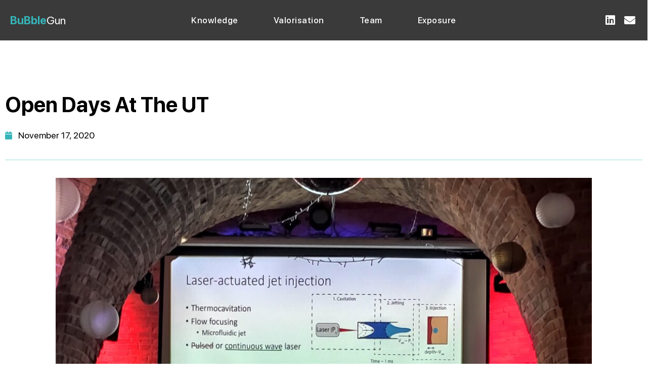

--- FILE ---
content_type: text/css
request_url: https://bubble-gun.eu/wp-content/uploads/elementor/css/post-5.css?ver=1728053776
body_size: 669
content:
.elementor-kit-5{--e-global-color-primary:#000000;--e-global-color-secondary:#000000;--e-global-color-text:#000000;--e-global-color-accent:#35B5B9;--e-global-color-8696b4b:#FFFFFF;--e-global-color-0ce6fbb:#949494;--e-global-color-8bc2b9b:#3A3A3A;--e-global-color-d5abd64:#007792;--e-global-color-257da48:#35B5B9;--e-global-color-a50411d:#1C6C6F;--e-global-color-04ca3df:#66E5E9;--e-global-color-367d5b4:#8BCED1;--e-global-typography-primary-font-family:"SF Pro Display";--e-global-typography-primary-font-weight:700;--e-global-typography-secondary-font-family:"SF Pro Display";--e-global-typography-secondary-font-weight:400;--e-global-typography-text-font-family:"SF Pro Display";--e-global-typography-text-font-weight:400;--e-global-typography-accent-font-family:"Helvetica";--e-global-typography-accent-font-weight:400;--e-global-typography-d1d134b-font-family:"SF Pro Display";--e-global-typography-d1d134b-font-size:20px;--e-global-typography-d1d134b-font-weight:400;--e-global-typography-b7485f9-font-family:"SF Pro Display";--e-global-typography-b7485f9-font-size:18px;--e-global-typography-b7485f9-font-weight:400;}.elementor-kit-5 a{color:var( --e-global-color-accent );}.elementor-kit-5 a:hover{color:var( --e-global-color-d5abd64 );}.elementor-section.elementor-section-boxed > .elementor-container{max-width:1300px;}.e-con{--container-max-width:1300px;}.elementor-widget:not(:last-child){margin-block-end:20px;}.elementor-element{--widgets-spacing:20px 20px;}{}h1.entry-title{display:var(--page-title-display);}.elementor-kit-5 e-page-transition{background-color:#FFBC7D;}.site-header .site-branding{flex-direction:column;align-items:stretch;}.site-header{padding-inline-end:0px;padding-inline-start:0px;}.site-footer .site-branding{flex-direction:column;align-items:stretch;}@media(max-width:1024px){.elementor-section.elementor-section-boxed > .elementor-container{max-width:1024px;}.e-con{--container-max-width:1024px;}}@media(max-width:767px){.elementor-kit-5{--e-global-typography-b7485f9-font-size:16px;}.elementor-section.elementor-section-boxed > .elementor-container{max-width:767px;}.e-con{--container-max-width:767px;}}/* Start Custom Fonts CSS */@font-face {
	font-family: 'SF Pro Display';
	font-style: normal;
	font-weight: 700;
	font-display: auto;
	src: url('https://bubble-gun.eu/wp-content/uploads/2021/07/FontsFree-Net-SFProDisplay-Bold.ttf') format('truetype');
}
@font-face {
	font-family: 'SF Pro Display';
	font-style: normal;
	font-weight: 600;
	font-display: auto;
	src: url('https://bubble-gun.eu/wp-content/uploads/2021/07/FontsFree-Net-SFProDisplay-Semibold.ttf') format('truetype');
}
@font-face {
	font-family: 'SF Pro Display';
	font-style: normal;
	font-weight: 500;
	font-display: auto;
	src: url('https://bubble-gun.eu/wp-content/uploads/2021/07/FontsFree-Net-SFProDisplay-Medium.ttf') format('truetype');
}
@font-face {
	font-family: 'SF Pro Display';
	font-style: normal;
	font-weight: 400;
	font-display: auto;
	src: url('https://bubble-gun.eu/wp-content/uploads/2021/07/FontsFree-Net-SFProDisplay-Regular.ttf') format('truetype');
}
@font-face {
	font-family: 'SF Pro Display';
	font-style: normal;
	font-weight: 300;
	font-display: auto;
	src: url('https://bubble-gun.eu/wp-content/uploads/2021/07/FontsFree-Net-SFProDisplay-Light.ttf') format('truetype');
}
/* End Custom Fonts CSS */

--- FILE ---
content_type: text/css
request_url: https://bubble-gun.eu/wp-content/uploads/elementor/css/post-218.css?ver=1728053777
body_size: 827
content:
.elementor-218 .elementor-element.elementor-element-2d97f5f > .elementor-container > .elementor-column > .elementor-widget-wrap{align-content:center;align-items:center;}.elementor-218 .elementor-element.elementor-element-2d97f5f:not(.elementor-motion-effects-element-type-background), .elementor-218 .elementor-element.elementor-element-2d97f5f > .elementor-motion-effects-container > .elementor-motion-effects-layer{background-color:#3A3A3A;}.elementor-218 .elementor-element.elementor-element-2d97f5f{transition:background 0.3s, border 0.3s, border-radius 0.3s, box-shadow 0.3s;}.elementor-218 .elementor-element.elementor-element-2d97f5f > .elementor-background-overlay{transition:background 0.3s, border-radius 0.3s, opacity 0.3s;}.elementor-218 .elementor-element.elementor-element-8ee3231 .elementor-heading-title{color:var( --e-global-color-8696b4b );font-family:"SF Pro Display", Sans-serif;font-size:22px;font-weight:400;}.elementor-218 .elementor-element.elementor-element-8ee3231 > .elementor-widget-container{margin:0px 0px 0px 0px;padding:10px 10px 10px 10px;}.elementor-218 .elementor-element.elementor-element-fa75f0c .elementor-menu-toggle{margin-left:auto;background-color:#00000000;}.elementor-218 .elementor-element.elementor-element-fa75f0c .elementor-nav-menu .elementor-item{font-family:"SF Pro Display", Sans-serif;font-size:17px;font-weight:500;letter-spacing:0.5px;}.elementor-218 .elementor-element.elementor-element-fa75f0c .elementor-nav-menu--main .elementor-item{color:var( --e-global-color-8696b4b );fill:var( --e-global-color-8696b4b );padding-left:0px;padding-right:0px;padding-top:20px;padding-bottom:20px;}.elementor-218 .elementor-element.elementor-element-fa75f0c .elementor-nav-menu--main .elementor-item:hover,
					.elementor-218 .elementor-element.elementor-element-fa75f0c .elementor-nav-menu--main .elementor-item.elementor-item-active,
					.elementor-218 .elementor-element.elementor-element-fa75f0c .elementor-nav-menu--main .elementor-item.highlighted,
					.elementor-218 .elementor-element.elementor-element-fa75f0c .elementor-nav-menu--main .elementor-item:focus{color:var( --e-global-color-accent );fill:var( --e-global-color-accent );}.elementor-218 .elementor-element.elementor-element-fa75f0c .elementor-nav-menu--main .elementor-item.elementor-item-active{color:var( --e-global-color-accent );}.elementor-218 .elementor-element.elementor-element-fa75f0c{--e-nav-menu-horizontal-menu-item-margin:calc( 70px / 2 );}.elementor-218 .elementor-element.elementor-element-fa75f0c .elementor-nav-menu--main:not(.elementor-nav-menu--layout-horizontal) .elementor-nav-menu > li:not(:last-child){margin-bottom:70px;}.elementor-218 .elementor-element.elementor-element-fa75f0c .elementor-nav-menu--dropdown a, .elementor-218 .elementor-element.elementor-element-fa75f0c .elementor-menu-toggle{color:var( --e-global-color-8696b4b );}.elementor-218 .elementor-element.elementor-element-fa75f0c .elementor-nav-menu--dropdown{background-color:var( --e-global-color-8bc2b9b );}.elementor-218 .elementor-element.elementor-element-fa75f0c .elementor-nav-menu--dropdown a:hover,
					.elementor-218 .elementor-element.elementor-element-fa75f0c .elementor-nav-menu--dropdown a.elementor-item-active,
					.elementor-218 .elementor-element.elementor-element-fa75f0c .elementor-nav-menu--dropdown a.highlighted,
					.elementor-218 .elementor-element.elementor-element-fa75f0c .elementor-menu-toggle:hover{color:var( --e-global-color-8696b4b );}.elementor-218 .elementor-element.elementor-element-fa75f0c .elementor-nav-menu--dropdown a:hover,
					.elementor-218 .elementor-element.elementor-element-fa75f0c .elementor-nav-menu--dropdown a.elementor-item-active,
					.elementor-218 .elementor-element.elementor-element-fa75f0c .elementor-nav-menu--dropdown a.highlighted{background-color:var( --e-global-color-accent );}.elementor-218 .elementor-element.elementor-element-fa75f0c .elementor-nav-menu--dropdown a.elementor-item-active{color:var( --e-global-color-8696b4b );background-color:var( --e-global-color-accent );}.elementor-218 .elementor-element.elementor-element-fa75f0c .elementor-nav-menu--dropdown .elementor-item, .elementor-218 .elementor-element.elementor-element-fa75f0c .elementor-nav-menu--dropdown  .elementor-sub-item{font-family:"SF Pro Display", Sans-serif;font-weight:400;}.elementor-218 .elementor-element.elementor-element-fa75f0c div.elementor-menu-toggle{color:var( --e-global-color-8696b4b );}.elementor-218 .elementor-element.elementor-element-fa75f0c div.elementor-menu-toggle svg{fill:var( --e-global-color-8696b4b );}.elementor-218 .elementor-element.elementor-element-fa75f0c div.elementor-menu-toggle:hover{color:var( --e-global-color-accent );}.elementor-218 .elementor-element.elementor-element-fa75f0c div.elementor-menu-toggle:hover svg{fill:var( --e-global-color-accent );}.elementor-218 .elementor-element.elementor-element-2263ea3{--grid-template-columns:repeat(0, auto);--icon-size:22px;--grid-column-gap:16px;--grid-row-gap:0px;}.elementor-218 .elementor-element.elementor-element-2263ea3 .elementor-widget-container{text-align:right;}.elementor-218 .elementor-element.elementor-element-2263ea3 .elementor-social-icon{background-color:#00000000;--icon-padding:0em;}.elementor-218 .elementor-element.elementor-element-2263ea3 .elementor-social-icon i{color:var( --e-global-color-8696b4b );}.elementor-218 .elementor-element.elementor-element-2263ea3 .elementor-social-icon svg{fill:var( --e-global-color-8696b4b );}.elementor-218 .elementor-element.elementor-element-2263ea3 .elementor-social-icon:hover i{color:var( --e-global-color-accent );}.elementor-218 .elementor-element.elementor-element-2263ea3 .elementor-social-icon:hover svg{fill:var( --e-global-color-accent );}.elementor-218 .elementor-element.elementor-element-2263ea3 > .elementor-widget-container{padding:10px 10px 10px 10px;}@media(max-width:1024px){.elementor-218 .elementor-element.elementor-element-fa75f0c .elementor-nav-menu--main .elementor-item{padding-left:0px;padding-right:0px;}.elementor-218 .elementor-element.elementor-element-fa75f0c{--e-nav-menu-horizontal-menu-item-margin:calc( 60px / 2 );}.elementor-218 .elementor-element.elementor-element-fa75f0c .elementor-nav-menu--main:not(.elementor-nav-menu--layout-horizontal) .elementor-nav-menu > li:not(:last-child){margin-bottom:60px;}}@media(min-width:768px){.elementor-218 .elementor-element.elementor-element-955d5af{width:25%;}.elementor-218 .elementor-element.elementor-element-b976fe0{width:50%;}.elementor-218 .elementor-element.elementor-element-c04315d{width:24.666%;}}@media(max-width:1024px) and (min-width:768px){.elementor-218 .elementor-element.elementor-element-955d5af{width:20%;}.elementor-218 .elementor-element.elementor-element-b976fe0{width:60%;}.elementor-218 .elementor-element.elementor-element-c04315d{width:20%;}}@media(max-width:767px){.elementor-218 .elementor-element.elementor-element-955d5af{width:50%;}.elementor-218 .elementor-element.elementor-element-b976fe0{width:50%;}.elementor-218 .elementor-element.elementor-element-fa75f0c .elementor-nav-menu--dropdown .elementor-item, .elementor-218 .elementor-element.elementor-element-fa75f0c .elementor-nav-menu--dropdown  .elementor-sub-item{font-size:16px;}.elementor-218 .elementor-element.elementor-element-fa75f0c .elementor-nav-menu--dropdown a{padding-left:15px;padding-right:15px;}.elementor-218 .elementor-element.elementor-element-fa75f0c{--nav-menu-icon-size:24px;}.elementor-218 .elementor-element.elementor-element-fa75f0c .elementor-menu-toggle{border-width:0px;border-radius:0px;}}

--- FILE ---
content_type: text/css
request_url: https://bubble-gun.eu/wp-content/uploads/elementor/css/post-352.css?ver=1728053777
body_size: 797
content:
.elementor-352 .elementor-element.elementor-element-f82680a:not(.elementor-motion-effects-element-type-background), .elementor-352 .elementor-element.elementor-element-f82680a > .elementor-motion-effects-container > .elementor-motion-effects-layer{background-color:transparent;background-image:linear-gradient(180deg, #384646 0%, var( --e-global-color-8bc2b9b ) 68%);}.elementor-352 .elementor-element.elementor-element-f82680a{transition:background 0.3s, border 0.3s, border-radius 0.3s, box-shadow 0.3s;padding:90px 0px 90px 0px;}.elementor-352 .elementor-element.elementor-element-f82680a > .elementor-background-overlay{transition:background 0.3s, border-radius 0.3s, opacity 0.3s;}.elementor-352 .elementor-element.elementor-element-fcfa757 > .elementor-widget-wrap > .elementor-widget:not(.elementor-widget__width-auto):not(.elementor-widget__width-initial):not(:last-child):not(.elementor-absolute){margin-bottom:10px;}.elementor-352 .elementor-element.elementor-element-575af88 .elementor-heading-title{color:var( --e-global-color-8696b4b );font-family:"SF Pro Display", Sans-serif;font-size:24px;font-weight:400;}.elementor-352 .elementor-element.elementor-element-575af88 > .elementor-widget-container{margin:0px 0px 0px 10px;padding:0px 0px 0px 0px;}.elementor-352 .elementor-element.elementor-element-8533ed6{text-align:left;color:var( --e-global-color-8696b4b );font-family:"SF Pro Display", Sans-serif;font-size:13px;font-weight:400;line-height:1em;letter-spacing:0.1px;}.elementor-352 .elementor-element.elementor-element-8533ed6 > .elementor-widget-container{margin:10px 10px 10px 10px;}.elementor-352 .elementor-element.elementor-element-40a2603 .elementor-icon-list-items:not(.elementor-inline-items) .elementor-icon-list-item:not(:last-child){padding-bottom:calc(35px/2);}.elementor-352 .elementor-element.elementor-element-40a2603 .elementor-icon-list-items:not(.elementor-inline-items) .elementor-icon-list-item:not(:first-child){margin-top:calc(35px/2);}.elementor-352 .elementor-element.elementor-element-40a2603 .elementor-icon-list-items.elementor-inline-items .elementor-icon-list-item{margin-right:calc(35px/2);margin-left:calc(35px/2);}.elementor-352 .elementor-element.elementor-element-40a2603 .elementor-icon-list-items.elementor-inline-items{margin-right:calc(-35px/2);margin-left:calc(-35px/2);}body.rtl .elementor-352 .elementor-element.elementor-element-40a2603 .elementor-icon-list-items.elementor-inline-items .elementor-icon-list-item:after{left:calc(-35px/2);}body:not(.rtl) .elementor-352 .elementor-element.elementor-element-40a2603 .elementor-icon-list-items.elementor-inline-items .elementor-icon-list-item:after{right:calc(-35px/2);}.elementor-352 .elementor-element.elementor-element-40a2603 .elementor-icon-list-icon i{transition:color 0.3s;}.elementor-352 .elementor-element.elementor-element-40a2603 .elementor-icon-list-icon svg{transition:fill 0.3s;}.elementor-352 .elementor-element.elementor-element-40a2603{--e-icon-list-icon-size:14px;--icon-vertical-offset:0px;}.elementor-352 .elementor-element.elementor-element-40a2603 .elementor-icon-list-item > .elementor-icon-list-text, .elementor-352 .elementor-element.elementor-element-40a2603 .elementor-icon-list-item > a{font-family:"SF Pro Display", Sans-serif;font-size:18px;font-weight:400;}.elementor-352 .elementor-element.elementor-element-40a2603 .elementor-icon-list-text{color:var( --e-global-color-8696b4b );transition:color 0.3s;}.elementor-352 .elementor-element.elementor-element-40a2603 .elementor-icon-list-item:hover .elementor-icon-list-text{color:var( --e-global-color-accent );}.elementor-352 .elementor-element.elementor-element-f6d93a7 .elementor-icon-list-items:not(.elementor-inline-items) .elementor-icon-list-item:not(:last-child){padding-bottom:calc(35px/2);}.elementor-352 .elementor-element.elementor-element-f6d93a7 .elementor-icon-list-items:not(.elementor-inline-items) .elementor-icon-list-item:not(:first-child){margin-top:calc(35px/2);}.elementor-352 .elementor-element.elementor-element-f6d93a7 .elementor-icon-list-items.elementor-inline-items .elementor-icon-list-item{margin-right:calc(35px/2);margin-left:calc(35px/2);}.elementor-352 .elementor-element.elementor-element-f6d93a7 .elementor-icon-list-items.elementor-inline-items{margin-right:calc(-35px/2);margin-left:calc(-35px/2);}body.rtl .elementor-352 .elementor-element.elementor-element-f6d93a7 .elementor-icon-list-items.elementor-inline-items .elementor-icon-list-item:after{left:calc(-35px/2);}body:not(.rtl) .elementor-352 .elementor-element.elementor-element-f6d93a7 .elementor-icon-list-items.elementor-inline-items .elementor-icon-list-item:after{right:calc(-35px/2);}.elementor-352 .elementor-element.elementor-element-f6d93a7 .elementor-icon-list-icon i{transition:color 0.3s;}.elementor-352 .elementor-element.elementor-element-f6d93a7 .elementor-icon-list-icon svg{transition:fill 0.3s;}.elementor-352 .elementor-element.elementor-element-f6d93a7{--e-icon-list-icon-size:14px;--icon-vertical-offset:0px;}.elementor-352 .elementor-element.elementor-element-f6d93a7 .elementor-icon-list-item > .elementor-icon-list-text, .elementor-352 .elementor-element.elementor-element-f6d93a7 .elementor-icon-list-item > a{font-family:"SF Pro Display", Sans-serif;font-size:18px;font-weight:400;}.elementor-352 .elementor-element.elementor-element-f6d93a7 .elementor-icon-list-text{color:var( --e-global-color-8696b4b );transition:color 0.3s;}.elementor-352 .elementor-element.elementor-element-f6d93a7 .elementor-icon-list-item:hover .elementor-icon-list-text{color:var( --e-global-color-accent );}@media(min-width:768px){.elementor-352 .elementor-element.elementor-element-fcfa757{width:46.333%;}.elementor-352 .elementor-element.elementor-element-5853eab{width:19.975%;}}@media(max-width:767px){.elementor-352 .elementor-element.elementor-element-f82680a{padding:60px 0px 60px 0px;}.elementor-352 .elementor-element.elementor-element-fcfa757 > .elementor-widget-wrap > .elementor-widget:not(.elementor-widget__width-auto):not(.elementor-widget__width-initial):not(:last-child):not(.elementor-absolute){margin-bottom:20px;}.elementor-352 .elementor-element.elementor-element-5853eab{width:50%;}.elementor-352 .elementor-element.elementor-element-40a2603 .elementor-icon-list-items:not(.elementor-inline-items) .elementor-icon-list-item:not(:last-child){padding-bottom:calc(10px/2);}.elementor-352 .elementor-element.elementor-element-40a2603 .elementor-icon-list-items:not(.elementor-inline-items) .elementor-icon-list-item:not(:first-child){margin-top:calc(10px/2);}.elementor-352 .elementor-element.elementor-element-40a2603 .elementor-icon-list-items.elementor-inline-items .elementor-icon-list-item{margin-right:calc(10px/2);margin-left:calc(10px/2);}.elementor-352 .elementor-element.elementor-element-40a2603 .elementor-icon-list-items.elementor-inline-items{margin-right:calc(-10px/2);margin-left:calc(-10px/2);}body.rtl .elementor-352 .elementor-element.elementor-element-40a2603 .elementor-icon-list-items.elementor-inline-items .elementor-icon-list-item:after{left:calc(-10px/2);}body:not(.rtl) .elementor-352 .elementor-element.elementor-element-40a2603 .elementor-icon-list-items.elementor-inline-items .elementor-icon-list-item:after{right:calc(-10px/2);}.elementor-352 .elementor-element.elementor-element-40a2603 .elementor-icon-list-item > .elementor-icon-list-text, .elementor-352 .elementor-element.elementor-element-40a2603 .elementor-icon-list-item > a{font-size:16px;}.elementor-352 .elementor-element.elementor-element-40a2603 > .elementor-widget-container{margin:10px 10px 0px 10px;}.elementor-352 .elementor-element.elementor-element-0366e74{width:50%;}.elementor-352 .elementor-element.elementor-element-f6d93a7 .elementor-icon-list-items:not(.elementor-inline-items) .elementor-icon-list-item:not(:last-child){padding-bottom:calc(10px/2);}.elementor-352 .elementor-element.elementor-element-f6d93a7 .elementor-icon-list-items:not(.elementor-inline-items) .elementor-icon-list-item:not(:first-child){margin-top:calc(10px/2);}.elementor-352 .elementor-element.elementor-element-f6d93a7 .elementor-icon-list-items.elementor-inline-items .elementor-icon-list-item{margin-right:calc(10px/2);margin-left:calc(10px/2);}.elementor-352 .elementor-element.elementor-element-f6d93a7 .elementor-icon-list-items.elementor-inline-items{margin-right:calc(-10px/2);margin-left:calc(-10px/2);}body.rtl .elementor-352 .elementor-element.elementor-element-f6d93a7 .elementor-icon-list-items.elementor-inline-items .elementor-icon-list-item:after{left:calc(-10px/2);}body:not(.rtl) .elementor-352 .elementor-element.elementor-element-f6d93a7 .elementor-icon-list-items.elementor-inline-items .elementor-icon-list-item:after{right:calc(-10px/2);}.elementor-352 .elementor-element.elementor-element-f6d93a7 .elementor-icon-list-item > .elementor-icon-list-text, .elementor-352 .elementor-element.elementor-element-f6d93a7 .elementor-icon-list-item > a{font-size:16px;}.elementor-352 .elementor-element.elementor-element-f6d93a7 > .elementor-widget-container{margin:10px 10px 0px 10px;}}

--- FILE ---
content_type: text/css
request_url: https://bubble-gun.eu/wp-content/uploads/elementor/css/post-357.css?ver=1759867947
body_size: 1036
content:
.elementor-357 .elementor-element.elementor-element-15033aa{padding:90px 0px 90px 0px;}.elementor-357 .elementor-element.elementor-element-82b1329{text-align:left;}.elementor-357 .elementor-element.elementor-element-82b1329 .elementor-heading-title{font-family:"SF Pro Display", Sans-serif;font-size:42px;font-weight:700;text-transform:capitalize;line-height:54px;}.elementor-357 .elementor-element.elementor-element-82b1329 > .elementor-widget-container{margin:0px 0px 0px 0px;}.elementor-357 .elementor-element.elementor-element-602ce59 .elementor-icon-list-items:not(.elementor-inline-items) .elementor-icon-list-item:not(:last-child){padding-bottom:calc(30px/2);}.elementor-357 .elementor-element.elementor-element-602ce59 .elementor-icon-list-items:not(.elementor-inline-items) .elementor-icon-list-item:not(:first-child){margin-top:calc(30px/2);}.elementor-357 .elementor-element.elementor-element-602ce59 .elementor-icon-list-items.elementor-inline-items .elementor-icon-list-item{margin-right:calc(30px/2);margin-left:calc(30px/2);}.elementor-357 .elementor-element.elementor-element-602ce59 .elementor-icon-list-items.elementor-inline-items{margin-right:calc(-30px/2);margin-left:calc(-30px/2);}body.rtl .elementor-357 .elementor-element.elementor-element-602ce59 .elementor-icon-list-items.elementor-inline-items .elementor-icon-list-item:after{left:calc(-30px/2);}body:not(.rtl) .elementor-357 .elementor-element.elementor-element-602ce59 .elementor-icon-list-items.elementor-inline-items .elementor-icon-list-item:after{right:calc(-30px/2);}.elementor-357 .elementor-element.elementor-element-602ce59 .elementor-icon-list-icon i{color:var( --e-global-color-accent );font-size:16px;}.elementor-357 .elementor-element.elementor-element-602ce59 .elementor-icon-list-icon svg{fill:var( --e-global-color-accent );--e-icon-list-icon-size:16px;}.elementor-357 .elementor-element.elementor-element-602ce59 .elementor-icon-list-icon{width:16px;}body:not(.rtl) .elementor-357 .elementor-element.elementor-element-602ce59 .elementor-icon-list-text{padding-left:10px;}body.rtl .elementor-357 .elementor-element.elementor-element-602ce59 .elementor-icon-list-text{padding-right:10px;}.elementor-357 .elementor-element.elementor-element-602ce59 .elementor-icon-list-text, .elementor-357 .elementor-element.elementor-element-602ce59 .elementor-icon-list-text a{color:var( --e-global-color-primary );}.elementor-357 .elementor-element.elementor-element-602ce59 .elementor-icon-list-item{font-family:"SF Pro Display", Sans-serif;font-size:18px;font-weight:400;}.elementor-357 .elementor-element.elementor-element-fcb65ee{--divider-border-style:solid;--divider-color:#35B5B97D;--divider-border-width:1px;}.elementor-357 .elementor-element.elementor-element-fcb65ee .elementor-divider-separator{width:100%;}.elementor-357 .elementor-element.elementor-element-fcb65ee .elementor-divider{padding-block-start:15px;padding-block-end:15px;}.elementor-357 .elementor-element.elementor-element-5e55ea6{text-align:center;}.elementor-357 .elementor-element.elementor-element-5e55ea6 img{width:100%;}.elementor-357 .elementor-element.elementor-element-5e55ea6 > .elementor-widget-container{margin:0px 100px 0px 100px;}.elementor-357 .elementor-element.elementor-element-be8cd06 > .elementor-container{max-width:1000px;}.elementor-357 .elementor-element.elementor-element-be8cd06{margin-top:40px;margin-bottom:40px;}.elementor-357 .elementor-element.elementor-element-da56d58 > .elementor-element-populated{padding:0px 0px 0px 0px;}.elementor-357 .elementor-element.elementor-element-db127ac{font-family:"SF Pro Display", Sans-serif;font-size:18px;font-weight:400;}.elementor-357 .elementor-element.elementor-element-6964e21 span.post-navigation__prev--label{color:var( --e-global-color-accent );}.elementor-357 .elementor-element.elementor-element-6964e21 span.post-navigation__next--label{color:var( --e-global-color-accent );}.elementor-357 .elementor-element.elementor-element-6964e21 span.post-navigation__prev--label, .elementor-357 .elementor-element.elementor-element-6964e21 span.post-navigation__next--label{font-family:"SF Pro Display", Sans-serif;font-size:18px;font-weight:400;text-transform:none;}.elementor-357 .elementor-element.elementor-element-6964e21 .post-navigation__arrow-wrapper{color:var( --e-global-color-accent );font-size:25px;}body:not(.rtl) .elementor-357 .elementor-element.elementor-element-6964e21 .post-navigation__arrow-prev{padding-right:8px;}body:not(.rtl) .elementor-357 .elementor-element.elementor-element-6964e21 .post-navigation__arrow-next{padding-left:8px;}body.rtl .elementor-357 .elementor-element.elementor-element-6964e21 .post-navigation__arrow-prev{padding-left:8px;}body.rtl .elementor-357 .elementor-element.elementor-element-6964e21 .post-navigation__arrow-next{padding-right:8px;}.elementor-357 .elementor-element.elementor-element-6964e21 > .elementor-widget-container{margin:40px 0px 0px 0px;}.elementor-357 .elementor-element.elementor-element-06be764 > .elementor-container{max-width:1000px;}.elementor-357 .elementor-element.elementor-element-06be764{margin-top:40px;margin-bottom:40px;}.elementor-357 .elementor-element.elementor-element-116ca83 > .elementor-element-populated{padding:0px 0px 0px 0px;}.elementor-357 .elementor-element.elementor-element-d2f8516 .elementor-pagination{text-align:center;}body:not(.rtl) .elementor-357 .elementor-element.elementor-element-d2f8516 .elementor-pagination .page-numbers:not(:first-child){margin-left:calc( 10px/2 );}body:not(.rtl) .elementor-357 .elementor-element.elementor-element-d2f8516 .elementor-pagination .page-numbers:not(:last-child){margin-right:calc( 10px/2 );}body.rtl .elementor-357 .elementor-element.elementor-element-d2f8516 .elementor-pagination .page-numbers:not(:first-child){margin-right:calc( 10px/2 );}body.rtl .elementor-357 .elementor-element.elementor-element-d2f8516 .elementor-pagination .page-numbers:not(:last-child){margin-left:calc( 10px/2 );}@media(max-width:1024px){.elementor-357 .elementor-element.elementor-element-82b1329 .elementor-heading-title{font-size:30px;line-height:40px;}.elementor-357 .elementor-element.elementor-element-82b1329 > .elementor-widget-container{margin:0px 0px 0px 0px;}}@media(max-width:767px){.elementor-357 .elementor-element.elementor-element-15033aa{padding:60px 0px 60px 0px;}.elementor-357 .elementor-element.elementor-element-82b1329 .elementor-heading-title{font-size:26px;line-height:1.2em;}.elementor-357 .elementor-element.elementor-element-602ce59 .elementor-icon-list-items:not(.elementor-inline-items) .elementor-icon-list-item:not(:last-child){padding-bottom:calc(15px/2);}.elementor-357 .elementor-element.elementor-element-602ce59 .elementor-icon-list-items:not(.elementor-inline-items) .elementor-icon-list-item:not(:first-child){margin-top:calc(15px/2);}.elementor-357 .elementor-element.elementor-element-602ce59 .elementor-icon-list-items.elementor-inline-items .elementor-icon-list-item{margin-right:calc(15px/2);margin-left:calc(15px/2);}.elementor-357 .elementor-element.elementor-element-602ce59 .elementor-icon-list-items.elementor-inline-items{margin-right:calc(-15px/2);margin-left:calc(-15px/2);}body.rtl .elementor-357 .elementor-element.elementor-element-602ce59 .elementor-icon-list-items.elementor-inline-items .elementor-icon-list-item:after{left:calc(-15px/2);}body:not(.rtl) .elementor-357 .elementor-element.elementor-element-602ce59 .elementor-icon-list-items.elementor-inline-items .elementor-icon-list-item:after{right:calc(-15px/2);}.elementor-357 .elementor-element.elementor-element-602ce59 .elementor-icon-list-icon{width:14px;}.elementor-357 .elementor-element.elementor-element-602ce59 .elementor-icon-list-icon i{font-size:14px;}.elementor-357 .elementor-element.elementor-element-602ce59 .elementor-icon-list-icon svg{--e-icon-list-icon-size:14px;}.elementor-357 .elementor-element.elementor-element-602ce59 .elementor-icon-list-item{font-size:14px;}.elementor-357 .elementor-element.elementor-element-db127ac{font-size:16px;}.elementor-357 .elementor-element.elementor-element-6964e21 span.post-navigation__prev--label, .elementor-357 .elementor-element.elementor-element-6964e21 span.post-navigation__next--label{font-size:16px;}.elementor-357 .elementor-element.elementor-element-6964e21 .post-navigation__arrow-wrapper{font-size:20px;}}/* Start Custom Fonts CSS */@font-face {
	font-family: 'SF Pro Display';
	font-style: normal;
	font-weight: 700;
	font-display: auto;
	src: url('https://bubble-gun.eu/wp-content/uploads/2021/07/FontsFree-Net-SFProDisplay-Bold.ttf') format('truetype');
}
@font-face {
	font-family: 'SF Pro Display';
	font-style: normal;
	font-weight: 600;
	font-display: auto;
	src: url('https://bubble-gun.eu/wp-content/uploads/2021/07/FontsFree-Net-SFProDisplay-Semibold.ttf') format('truetype');
}
@font-face {
	font-family: 'SF Pro Display';
	font-style: normal;
	font-weight: 500;
	font-display: auto;
	src: url('https://bubble-gun.eu/wp-content/uploads/2021/07/FontsFree-Net-SFProDisplay-Medium.ttf') format('truetype');
}
@font-face {
	font-family: 'SF Pro Display';
	font-style: normal;
	font-weight: 400;
	font-display: auto;
	src: url('https://bubble-gun.eu/wp-content/uploads/2021/07/FontsFree-Net-SFProDisplay-Regular.ttf') format('truetype');
}
@font-face {
	font-family: 'SF Pro Display';
	font-style: normal;
	font-weight: 300;
	font-display: auto;
	src: url('https://bubble-gun.eu/wp-content/uploads/2021/07/FontsFree-Net-SFProDisplay-Light.ttf') format('truetype');
}
/* End Custom Fonts CSS */